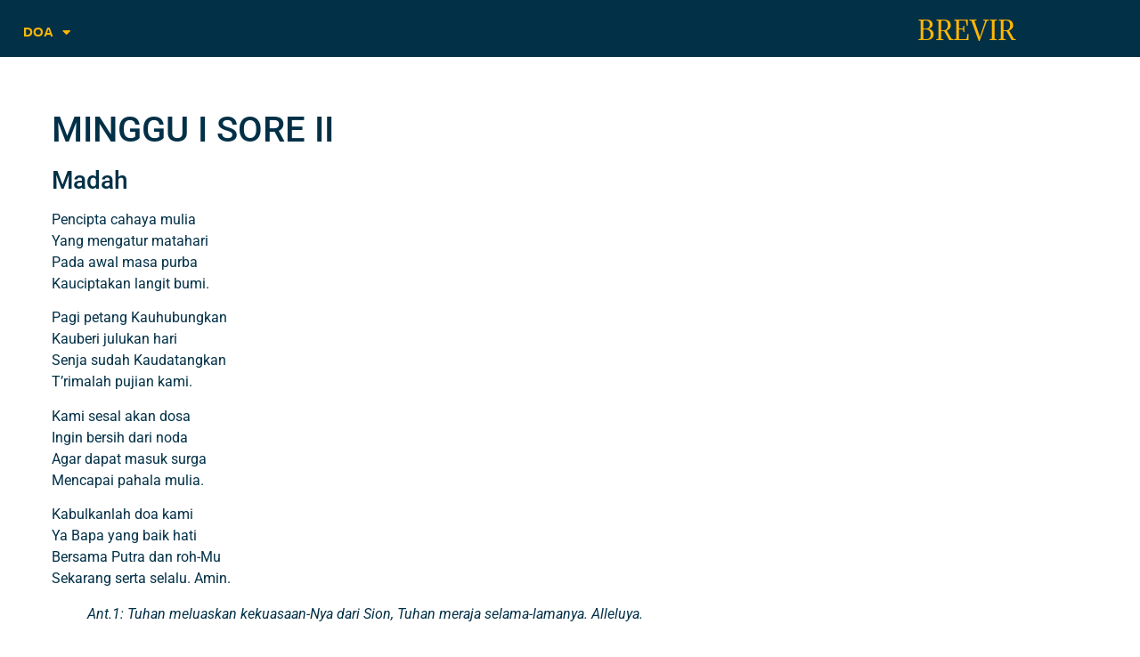

--- FILE ---
content_type: text/html; charset=UTF-8
request_url: https://doakatolik.id/biasa1-1-sore2/
body_size: 11120
content:
<!doctype html>
<html lang="en-US">
<head>
	<meta charset="UTF-8">
	<meta name="viewport" content="width=device-width, initial-scale=1">
	<link rel="profile" href="https://gmpg.org/xfn/11">
	<title>Biasa1-1-Sore2 &#8211; doakatolik.id</title>
<meta name='robots' content='max-image-preview:large' />
<link rel="alternate" type="application/rss+xml" title="doakatolik.id &raquo; Feed" href="https://doakatolik.id/feed/" />
<link rel="alternate" type="application/rss+xml" title="doakatolik.id &raquo; Comments Feed" href="https://doakatolik.id/comments/feed/" />
<link rel="alternate" type="application/rss+xml" title="doakatolik.id &raquo; Biasa1-1-Sore2 Comments Feed" href="https://doakatolik.id/biasa1-1-sore2/feed/" />
<link rel="alternate" title="oEmbed (JSON)" type="application/json+oembed" href="https://doakatolik.id/wp-json/oembed/1.0/embed?url=https%3A%2F%2Fdoakatolik.id%2Fbiasa1-1-sore2%2F" />
<link rel="alternate" title="oEmbed (XML)" type="text/xml+oembed" href="https://doakatolik.id/wp-json/oembed/1.0/embed?url=https%3A%2F%2Fdoakatolik.id%2Fbiasa1-1-sore2%2F&#038;format=xml" />
<style id='wp-img-auto-sizes-contain-inline-css'>
img:is([sizes=auto i],[sizes^="auto," i]){contain-intrinsic-size:3000px 1500px}
/*# sourceURL=wp-img-auto-sizes-contain-inline-css */
</style>
<style id='wp-emoji-styles-inline-css'>

	img.wp-smiley, img.emoji {
		display: inline !important;
		border: none !important;
		box-shadow: none !important;
		height: 1em !important;
		width: 1em !important;
		margin: 0 0.07em !important;
		vertical-align: -0.1em !important;
		background: none !important;
		padding: 0 !important;
	}
/*# sourceURL=wp-emoji-styles-inline-css */
</style>
<link rel='stylesheet' id='wp-block-library-css' href='https://doakatolik.id/wp-includes/css/dist/block-library/style.min.css?ver=6.9' media='all' />
<style id='global-styles-inline-css'>
:root{--wp--preset--aspect-ratio--square: 1;--wp--preset--aspect-ratio--4-3: 4/3;--wp--preset--aspect-ratio--3-4: 3/4;--wp--preset--aspect-ratio--3-2: 3/2;--wp--preset--aspect-ratio--2-3: 2/3;--wp--preset--aspect-ratio--16-9: 16/9;--wp--preset--aspect-ratio--9-16: 9/16;--wp--preset--color--black: #000000;--wp--preset--color--cyan-bluish-gray: #abb8c3;--wp--preset--color--white: #ffffff;--wp--preset--color--pale-pink: #f78da7;--wp--preset--color--vivid-red: #cf2e2e;--wp--preset--color--luminous-vivid-orange: #ff6900;--wp--preset--color--luminous-vivid-amber: #fcb900;--wp--preset--color--light-green-cyan: #7bdcb5;--wp--preset--color--vivid-green-cyan: #00d084;--wp--preset--color--pale-cyan-blue: #8ed1fc;--wp--preset--color--vivid-cyan-blue: #0693e3;--wp--preset--color--vivid-purple: #9b51e0;--wp--preset--gradient--vivid-cyan-blue-to-vivid-purple: linear-gradient(135deg,rgb(6,147,227) 0%,rgb(155,81,224) 100%);--wp--preset--gradient--light-green-cyan-to-vivid-green-cyan: linear-gradient(135deg,rgb(122,220,180) 0%,rgb(0,208,130) 100%);--wp--preset--gradient--luminous-vivid-amber-to-luminous-vivid-orange: linear-gradient(135deg,rgb(252,185,0) 0%,rgb(255,105,0) 100%);--wp--preset--gradient--luminous-vivid-orange-to-vivid-red: linear-gradient(135deg,rgb(255,105,0) 0%,rgb(207,46,46) 100%);--wp--preset--gradient--very-light-gray-to-cyan-bluish-gray: linear-gradient(135deg,rgb(238,238,238) 0%,rgb(169,184,195) 100%);--wp--preset--gradient--cool-to-warm-spectrum: linear-gradient(135deg,rgb(74,234,220) 0%,rgb(151,120,209) 20%,rgb(207,42,186) 40%,rgb(238,44,130) 60%,rgb(251,105,98) 80%,rgb(254,248,76) 100%);--wp--preset--gradient--blush-light-purple: linear-gradient(135deg,rgb(255,206,236) 0%,rgb(152,150,240) 100%);--wp--preset--gradient--blush-bordeaux: linear-gradient(135deg,rgb(254,205,165) 0%,rgb(254,45,45) 50%,rgb(107,0,62) 100%);--wp--preset--gradient--luminous-dusk: linear-gradient(135deg,rgb(255,203,112) 0%,rgb(199,81,192) 50%,rgb(65,88,208) 100%);--wp--preset--gradient--pale-ocean: linear-gradient(135deg,rgb(255,245,203) 0%,rgb(182,227,212) 50%,rgb(51,167,181) 100%);--wp--preset--gradient--electric-grass: linear-gradient(135deg,rgb(202,248,128) 0%,rgb(113,206,126) 100%);--wp--preset--gradient--midnight: linear-gradient(135deg,rgb(2,3,129) 0%,rgb(40,116,252) 100%);--wp--preset--font-size--small: 13px;--wp--preset--font-size--medium: 20px;--wp--preset--font-size--large: 36px;--wp--preset--font-size--x-large: 42px;--wp--preset--spacing--20: 0.44rem;--wp--preset--spacing--30: 0.67rem;--wp--preset--spacing--40: 1rem;--wp--preset--spacing--50: 1.5rem;--wp--preset--spacing--60: 2.25rem;--wp--preset--spacing--70: 3.38rem;--wp--preset--spacing--80: 5.06rem;--wp--preset--shadow--natural: 6px 6px 9px rgba(0, 0, 0, 0.2);--wp--preset--shadow--deep: 12px 12px 50px rgba(0, 0, 0, 0.4);--wp--preset--shadow--sharp: 6px 6px 0px rgba(0, 0, 0, 0.2);--wp--preset--shadow--outlined: 6px 6px 0px -3px rgb(255, 255, 255), 6px 6px rgb(0, 0, 0);--wp--preset--shadow--crisp: 6px 6px 0px rgb(0, 0, 0);}:root { --wp--style--global--content-size: 800px;--wp--style--global--wide-size: 1200px; }:where(body) { margin: 0; }.wp-site-blocks > .alignleft { float: left; margin-right: 2em; }.wp-site-blocks > .alignright { float: right; margin-left: 2em; }.wp-site-blocks > .aligncenter { justify-content: center; margin-left: auto; margin-right: auto; }:where(.wp-site-blocks) > * { margin-block-start: 24px; margin-block-end: 0; }:where(.wp-site-blocks) > :first-child { margin-block-start: 0; }:where(.wp-site-blocks) > :last-child { margin-block-end: 0; }:root { --wp--style--block-gap: 24px; }:root :where(.is-layout-flow) > :first-child{margin-block-start: 0;}:root :where(.is-layout-flow) > :last-child{margin-block-end: 0;}:root :where(.is-layout-flow) > *{margin-block-start: 24px;margin-block-end: 0;}:root :where(.is-layout-constrained) > :first-child{margin-block-start: 0;}:root :where(.is-layout-constrained) > :last-child{margin-block-end: 0;}:root :where(.is-layout-constrained) > *{margin-block-start: 24px;margin-block-end: 0;}:root :where(.is-layout-flex){gap: 24px;}:root :where(.is-layout-grid){gap: 24px;}.is-layout-flow > .alignleft{float: left;margin-inline-start: 0;margin-inline-end: 2em;}.is-layout-flow > .alignright{float: right;margin-inline-start: 2em;margin-inline-end: 0;}.is-layout-flow > .aligncenter{margin-left: auto !important;margin-right: auto !important;}.is-layout-constrained > .alignleft{float: left;margin-inline-start: 0;margin-inline-end: 2em;}.is-layout-constrained > .alignright{float: right;margin-inline-start: 2em;margin-inline-end: 0;}.is-layout-constrained > .aligncenter{margin-left: auto !important;margin-right: auto !important;}.is-layout-constrained > :where(:not(.alignleft):not(.alignright):not(.alignfull)){max-width: var(--wp--style--global--content-size);margin-left: auto !important;margin-right: auto !important;}.is-layout-constrained > .alignwide{max-width: var(--wp--style--global--wide-size);}body .is-layout-flex{display: flex;}.is-layout-flex{flex-wrap: wrap;align-items: center;}.is-layout-flex > :is(*, div){margin: 0;}body .is-layout-grid{display: grid;}.is-layout-grid > :is(*, div){margin: 0;}body{padding-top: 0px;padding-right: 0px;padding-bottom: 0px;padding-left: 0px;}a:where(:not(.wp-element-button)){text-decoration: underline;}:root :where(.wp-element-button, .wp-block-button__link){background-color: #32373c;border-width: 0;color: #fff;font-family: inherit;font-size: inherit;font-style: inherit;font-weight: inherit;letter-spacing: inherit;line-height: inherit;padding-top: calc(0.667em + 2px);padding-right: calc(1.333em + 2px);padding-bottom: calc(0.667em + 2px);padding-left: calc(1.333em + 2px);text-decoration: none;text-transform: inherit;}.has-black-color{color: var(--wp--preset--color--black) !important;}.has-cyan-bluish-gray-color{color: var(--wp--preset--color--cyan-bluish-gray) !important;}.has-white-color{color: var(--wp--preset--color--white) !important;}.has-pale-pink-color{color: var(--wp--preset--color--pale-pink) !important;}.has-vivid-red-color{color: var(--wp--preset--color--vivid-red) !important;}.has-luminous-vivid-orange-color{color: var(--wp--preset--color--luminous-vivid-orange) !important;}.has-luminous-vivid-amber-color{color: var(--wp--preset--color--luminous-vivid-amber) !important;}.has-light-green-cyan-color{color: var(--wp--preset--color--light-green-cyan) !important;}.has-vivid-green-cyan-color{color: var(--wp--preset--color--vivid-green-cyan) !important;}.has-pale-cyan-blue-color{color: var(--wp--preset--color--pale-cyan-blue) !important;}.has-vivid-cyan-blue-color{color: var(--wp--preset--color--vivid-cyan-blue) !important;}.has-vivid-purple-color{color: var(--wp--preset--color--vivid-purple) !important;}.has-black-background-color{background-color: var(--wp--preset--color--black) !important;}.has-cyan-bluish-gray-background-color{background-color: var(--wp--preset--color--cyan-bluish-gray) !important;}.has-white-background-color{background-color: var(--wp--preset--color--white) !important;}.has-pale-pink-background-color{background-color: var(--wp--preset--color--pale-pink) !important;}.has-vivid-red-background-color{background-color: var(--wp--preset--color--vivid-red) !important;}.has-luminous-vivid-orange-background-color{background-color: var(--wp--preset--color--luminous-vivid-orange) !important;}.has-luminous-vivid-amber-background-color{background-color: var(--wp--preset--color--luminous-vivid-amber) !important;}.has-light-green-cyan-background-color{background-color: var(--wp--preset--color--light-green-cyan) !important;}.has-vivid-green-cyan-background-color{background-color: var(--wp--preset--color--vivid-green-cyan) !important;}.has-pale-cyan-blue-background-color{background-color: var(--wp--preset--color--pale-cyan-blue) !important;}.has-vivid-cyan-blue-background-color{background-color: var(--wp--preset--color--vivid-cyan-blue) !important;}.has-vivid-purple-background-color{background-color: var(--wp--preset--color--vivid-purple) !important;}.has-black-border-color{border-color: var(--wp--preset--color--black) !important;}.has-cyan-bluish-gray-border-color{border-color: var(--wp--preset--color--cyan-bluish-gray) !important;}.has-white-border-color{border-color: var(--wp--preset--color--white) !important;}.has-pale-pink-border-color{border-color: var(--wp--preset--color--pale-pink) !important;}.has-vivid-red-border-color{border-color: var(--wp--preset--color--vivid-red) !important;}.has-luminous-vivid-orange-border-color{border-color: var(--wp--preset--color--luminous-vivid-orange) !important;}.has-luminous-vivid-amber-border-color{border-color: var(--wp--preset--color--luminous-vivid-amber) !important;}.has-light-green-cyan-border-color{border-color: var(--wp--preset--color--light-green-cyan) !important;}.has-vivid-green-cyan-border-color{border-color: var(--wp--preset--color--vivid-green-cyan) !important;}.has-pale-cyan-blue-border-color{border-color: var(--wp--preset--color--pale-cyan-blue) !important;}.has-vivid-cyan-blue-border-color{border-color: var(--wp--preset--color--vivid-cyan-blue) !important;}.has-vivid-purple-border-color{border-color: var(--wp--preset--color--vivid-purple) !important;}.has-vivid-cyan-blue-to-vivid-purple-gradient-background{background: var(--wp--preset--gradient--vivid-cyan-blue-to-vivid-purple) !important;}.has-light-green-cyan-to-vivid-green-cyan-gradient-background{background: var(--wp--preset--gradient--light-green-cyan-to-vivid-green-cyan) !important;}.has-luminous-vivid-amber-to-luminous-vivid-orange-gradient-background{background: var(--wp--preset--gradient--luminous-vivid-amber-to-luminous-vivid-orange) !important;}.has-luminous-vivid-orange-to-vivid-red-gradient-background{background: var(--wp--preset--gradient--luminous-vivid-orange-to-vivid-red) !important;}.has-very-light-gray-to-cyan-bluish-gray-gradient-background{background: var(--wp--preset--gradient--very-light-gray-to-cyan-bluish-gray) !important;}.has-cool-to-warm-spectrum-gradient-background{background: var(--wp--preset--gradient--cool-to-warm-spectrum) !important;}.has-blush-light-purple-gradient-background{background: var(--wp--preset--gradient--blush-light-purple) !important;}.has-blush-bordeaux-gradient-background{background: var(--wp--preset--gradient--blush-bordeaux) !important;}.has-luminous-dusk-gradient-background{background: var(--wp--preset--gradient--luminous-dusk) !important;}.has-pale-ocean-gradient-background{background: var(--wp--preset--gradient--pale-ocean) !important;}.has-electric-grass-gradient-background{background: var(--wp--preset--gradient--electric-grass) !important;}.has-midnight-gradient-background{background: var(--wp--preset--gradient--midnight) !important;}.has-small-font-size{font-size: var(--wp--preset--font-size--small) !important;}.has-medium-font-size{font-size: var(--wp--preset--font-size--medium) !important;}.has-large-font-size{font-size: var(--wp--preset--font-size--large) !important;}.has-x-large-font-size{font-size: var(--wp--preset--font-size--x-large) !important;}
:root :where(.wp-block-pullquote){font-size: 1.5em;line-height: 1.6;}
/*# sourceURL=global-styles-inline-css */
</style>
<link rel='stylesheet' id='wp_automatic_gallery_style-css' href='https://doakatolik.id/wp-content/plugins/wp-automatic/css/wp-automatic.css?ver=1.0.0' media='all' />
<link rel='stylesheet' id='hello-elementor-css' href='https://doakatolik.id/wp-content/themes/hello-elementor/assets/css/reset.css?ver=3.4.5' media='all' />
<link rel='stylesheet' id='hello-elementor-theme-style-css' href='https://doakatolik.id/wp-content/themes/hello-elementor/assets/css/theme.css?ver=3.4.5' media='all' />
<link rel='stylesheet' id='hello-elementor-header-footer-css' href='https://doakatolik.id/wp-content/themes/hello-elementor/assets/css/header-footer.css?ver=3.4.5' media='all' />
<link rel='stylesheet' id='elementor-frontend-css' href='https://doakatolik.id/wp-content/plugins/elementor/assets/css/frontend.min.css?ver=3.34.1' media='all' />
<link rel='stylesheet' id='elementor-post-3431-css' href='https://doakatolik.id/wp-content/uploads/elementor/css/post-3431.css?ver=1768339126' media='all' />
<link rel='stylesheet' id='widget-nav-menu-css' href='https://doakatolik.id/wp-content/plugins/elementor-pro/assets/css/widget-nav-menu.min.css?ver=3.34.0' media='all' />
<link rel='stylesheet' id='widget-heading-css' href='https://doakatolik.id/wp-content/plugins/elementor/assets/css/widget-heading.min.css?ver=3.34.1' media='all' />
<link rel='stylesheet' id='e-sticky-css' href='https://doakatolik.id/wp-content/plugins/elementor-pro/assets/css/modules/sticky.min.css?ver=3.34.0' media='all' />
<link rel='stylesheet' id='widget-divider-css' href='https://doakatolik.id/wp-content/plugins/elementor/assets/css/widget-divider.min.css?ver=3.34.1' media='all' />
<link rel='stylesheet' id='elementor-icons-css' href='https://doakatolik.id/wp-content/plugins/elementor/assets/lib/eicons/css/elementor-icons.min.css?ver=5.45.0' media='all' />
<link rel='stylesheet' id='elementor-post-4292-css' href='https://doakatolik.id/wp-content/uploads/elementor/css/post-4292.css?ver=1768339283' media='all' />
<link rel='stylesheet' id='elementor-post-4337-css' href='https://doakatolik.id/wp-content/uploads/elementor/css/post-4337.css?ver=1768339283' media='all' />
<link rel='stylesheet' id='elementor-post-4443-css' href='https://doakatolik.id/wp-content/uploads/elementor/css/post-4443.css?ver=1768339644' media='all' />
<link rel='stylesheet' id='elementor-gf-local-roboto-css' href='https://doakatolik.id/wp-content/uploads/elementor/google-fonts/css/roboto.css?ver=1742248482' media='all' />
<link rel='stylesheet' id='elementor-gf-local-robotoslab-css' href='https://doakatolik.id/wp-content/uploads/elementor/google-fonts/css/robotoslab.css?ver=1742248484' media='all' />
<link rel='stylesheet' id='elementor-gf-local-adamina-css' href='https://doakatolik.id/wp-content/uploads/elementor/google-fonts/css/adamina.css?ver=1742248484' media='all' />
<link rel='stylesheet' id='elementor-icons-shared-0-css' href='https://doakatolik.id/wp-content/plugins/elementor/assets/lib/font-awesome/css/fontawesome.min.css?ver=5.15.3' media='all' />
<link rel='stylesheet' id='elementor-icons-fa-solid-css' href='https://doakatolik.id/wp-content/plugins/elementor/assets/lib/font-awesome/css/solid.min.css?ver=5.15.3' media='all' />
<script src="https://doakatolik.id/wp-includes/js/jquery/jquery.min.js?ver=3.7.1" id="jquery-core-js"></script>
<script src="https://doakatolik.id/wp-includes/js/jquery/jquery-migrate.min.js?ver=3.4.1" id="jquery-migrate-js"></script>
<script src="https://doakatolik.id/wp-content/plugins/wp-automatic/js/main-front.js?ver=1.0.1" id="wp_automatic_gallery-js"></script>
<link rel="https://api.w.org/" href="https://doakatolik.id/wp-json/" /><link rel="alternate" title="JSON" type="application/json" href="https://doakatolik.id/wp-json/wp/v2/posts/1351" /><link rel="EditURI" type="application/rsd+xml" title="RSD" href="https://doakatolik.id/xmlrpc.php?rsd" />
<meta name="generator" content="WordPress 6.9" />
<link rel='shortlink' href='https://doakatolik.id/?p=1351' />
<meta name="generator" content="Elementor 3.34.1; features: additional_custom_breakpoints; settings: css_print_method-external, google_font-enabled, font_display-auto">
			<style>
				.e-con.e-parent:nth-of-type(n+4):not(.e-lazyloaded):not(.e-no-lazyload),
				.e-con.e-parent:nth-of-type(n+4):not(.e-lazyloaded):not(.e-no-lazyload) * {
					background-image: none !important;
				}
				@media screen and (max-height: 1024px) {
					.e-con.e-parent:nth-of-type(n+3):not(.e-lazyloaded):not(.e-no-lazyload),
					.e-con.e-parent:nth-of-type(n+3):not(.e-lazyloaded):not(.e-no-lazyload) * {
						background-image: none !important;
					}
				}
				@media screen and (max-height: 640px) {
					.e-con.e-parent:nth-of-type(n+2):not(.e-lazyloaded):not(.e-no-lazyload),
					.e-con.e-parent:nth-of-type(n+2):not(.e-lazyloaded):not(.e-no-lazyload) * {
						background-image: none !important;
					}
				}
			</style>
			<link rel="icon" href="https://doakatolik.id/wp-content/uploads/2024/03/cropped-Designbolts-Religious-Symbol-Christian-cross.512-32x32.png" sizes="32x32" />
<link rel="icon" href="https://doakatolik.id/wp-content/uploads/2024/03/cropped-Designbolts-Religious-Symbol-Christian-cross.512-192x192.png" sizes="192x192" />
<link rel="apple-touch-icon" href="https://doakatolik.id/wp-content/uploads/2024/03/cropped-Designbolts-Religious-Symbol-Christian-cross.512-180x180.png" />
<meta name="msapplication-TileImage" content="https://doakatolik.id/wp-content/uploads/2024/03/cropped-Designbolts-Religious-Symbol-Christian-cross.512-270x270.png" />
</head>
<body class="wp-singular post-template-default single single-post postid-1351 single-format-standard wp-embed-responsive wp-theme-hello-elementor hello-elementor-default elementor-default elementor-kit-3431 elementor-page-4443">


<a class="skip-link screen-reader-text" href="#content">Skip to content</a>

		<header data-elementor-type="header" data-elementor-id="4292" class="elementor elementor-4292 elementor-location-header" data-elementor-post-type="elementor_library">
					<section class="elementor-section elementor-top-section elementor-element elementor-element-cf5bc09 elementor-section-full_width elementor-section-height-default elementor-section-height-default" data-id="cf5bc09" data-element_type="section" data-settings="{&quot;background_background&quot;:&quot;classic&quot;,&quot;sticky&quot;:&quot;top&quot;,&quot;sticky_effects_offset&quot;:90,&quot;sticky_on&quot;:[&quot;desktop&quot;,&quot;tablet&quot;,&quot;mobile&quot;],&quot;sticky_offset&quot;:0,&quot;sticky_anchor_link_offset&quot;:0}">
						<div class="elementor-container elementor-column-gap-default">
					<div class="elementor-column elementor-col-100 elementor-top-column elementor-element elementor-element-5a1baee" data-id="5a1baee" data-element_type="column">
			<div class="elementor-widget-wrap elementor-element-populated">
						<section class="elementor-section elementor-inner-section elementor-element elementor-element-6abe625 elementor-section-boxed elementor-section-height-default elementor-section-height-default" data-id="6abe625" data-element_type="section">
						<div class="elementor-container elementor-column-gap-default">
					<div class="elementor-column elementor-col-50 elementor-inner-column elementor-element elementor-element-ab4fe94" data-id="ab4fe94" data-element_type="column" data-settings="{&quot;background_background&quot;:&quot;classic&quot;}">
			<div class="elementor-widget-wrap elementor-element-populated">
						<div class="elementor-element elementor-element-05f8f5d elementor-nav-menu__text-align-aside elementor-widget elementor-widget-nav-menu" data-id="05f8f5d" data-element_type="widget" data-settings="{&quot;layout&quot;:&quot;dropdown&quot;,&quot;submenu_icon&quot;:{&quot;value&quot;:&quot;&lt;i class=\&quot;fas fa-caret-down\&quot; aria-hidden=\&quot;true\&quot;&gt;&lt;\/i&gt;&quot;,&quot;library&quot;:&quot;fa-solid&quot;}}" data-widget_type="nav-menu.default">
				<div class="elementor-widget-container">
								<nav class="elementor-nav-menu--dropdown elementor-nav-menu__container" aria-hidden="true">
				<ul id="menu-2-05f8f5d" class="elementor-nav-menu"><li class="menu-item menu-item-type-custom menu-item-object-custom menu-item-has-children menu-item-4295"><a href="#" class="elementor-item elementor-item-anchor" tabindex="-1">DOA</a>
<ul class="sub-menu elementor-nav-menu--dropdown">
	<li class="menu-item menu-item-type-custom menu-item-object-custom menu-item-4776"><a href="https://doakatolik.id/brevir-harian/" class="elementor-sub-item" tabindex="-1">Harian Per Tanggal</a></li>
	<li class="menu-item menu-item-type-custom menu-item-object-custom menu-item-has-children menu-item-3494"><a href="#" class="elementor-sub-item elementor-item-anchor" tabindex="-1">Masa Biasa</a>
	<ul class="sub-menu elementor-nav-menu--dropdown">
		<li class="menu-item menu-item-type-custom menu-item-object-custom menu-item-3495"><a href="https://doakatolik.id/minggu-biasa-pertama/" class="elementor-sub-item" tabindex="-1">Masa Biasa I</a></li>
		<li class="menu-item menu-item-type-custom menu-item-object-custom menu-item-3496"><a href="https://doakatolik.id/minggu-biasa-kedua/" class="elementor-sub-item" tabindex="-1">Masa Biasa II</a></li>
		<li class="menu-item menu-item-type-custom menu-item-object-custom menu-item-3497"><a href="https://doakatolik.id/minggu-biasa-ketiga/" class="elementor-sub-item" tabindex="-1">Masa Biasa III</a></li>
		<li class="menu-item menu-item-type-custom menu-item-object-custom menu-item-3498"><a href="https://doakatolik.id/minggu-biasa-keempat/" class="elementor-sub-item" tabindex="-1">Masa Biasa IV</a></li>
	</ul>
</li>
	<li class="menu-item menu-item-type-custom menu-item-object-custom menu-item-has-children menu-item-3499"><a href="#" class="elementor-sub-item elementor-item-anchor" tabindex="-1">Masa Adven</a>
	<ul class="sub-menu elementor-nav-menu--dropdown">
		<li class="menu-item menu-item-type-custom menu-item-object-custom menu-item-3505"><a href="https://doakatolik.id/adven-pertama/" class="elementor-sub-item" tabindex="-1">Masa Adven I</a></li>
		<li class="menu-item menu-item-type-custom menu-item-object-custom menu-item-3506"><a href="https://doakatolik.id/adven-kedua/" class="elementor-sub-item" tabindex="-1">Masa Adven II</a></li>
		<li class="menu-item menu-item-type-custom menu-item-object-custom menu-item-3507"><a href="https://doakatolik.id/adven-ketiga/" class="elementor-sub-item" tabindex="-1">Masa Adven III</a></li>
		<li class="menu-item menu-item-type-custom menu-item-object-custom menu-item-3508"><a href="https://doakatolik.id/adven-keempat/" class="elementor-sub-item" tabindex="-1">Masa Adven IV</a></li>
	</ul>
</li>
	<li class="menu-item menu-item-type-custom menu-item-object-custom menu-item-has-children menu-item-3509"><a href="#" class="elementor-sub-item elementor-item-anchor" tabindex="-1">Masa Natal</a>
	<ul class="sub-menu elementor-nav-menu--dropdown">
		<li class="menu-item menu-item-type-custom menu-item-object-custom menu-item-3510"><a href="https://doakatolik.id/natal-pertama/" class="elementor-sub-item" tabindex="-1">Masa Natal I</a></li>
		<li class="menu-item menu-item-type-custom menu-item-object-custom menu-item-3512"><a href="https://doakatolik.id/natal-kedua/" class="elementor-sub-item" tabindex="-1">Masa Natal II</a></li>
		<li class="menu-item menu-item-type-custom menu-item-object-custom menu-item-3513"><a href="https://doakatolik.id/natal-ketiga/" class="elementor-sub-item" tabindex="-1">Masa Natal III</a></li>
		<li class="menu-item menu-item-type-custom menu-item-object-custom menu-item-3514"><a href="https://doakatolik.id/natal-keempat/" class="elementor-sub-item" tabindex="-1">Masa Natal IV</a></li>
	</ul>
</li>
	<li class="menu-item menu-item-type-custom menu-item-object-custom menu-item-has-children menu-item-3515"><a href="#" class="elementor-sub-item elementor-item-anchor" tabindex="-1">Masa Prapaskah</a>
	<ul class="sub-menu elementor-nav-menu--dropdown">
		<li class="menu-item menu-item-type-custom menu-item-object-custom menu-item-4525"><a href="https://doakatolik.id/rabu-abu/" class="elementor-sub-item" tabindex="-1">Rabu Abu</a></li>
		<li class="menu-item menu-item-type-custom menu-item-object-custom menu-item-3516"><a href="https://doakatolik.id/prapaskah-pertama/" class="elementor-sub-item" tabindex="-1">Masa Prapaskah I</a></li>
		<li class="menu-item menu-item-type-custom menu-item-object-custom menu-item-3517"><a href="https://doakatolik.id/prapaskah-kedua/" class="elementor-sub-item" tabindex="-1">Masa Prapaskah II</a></li>
		<li class="menu-item menu-item-type-custom menu-item-object-custom menu-item-3518"><a href="https://doakatolik.id/prapaskah-ketiga/" class="elementor-sub-item" tabindex="-1">Masa Prapaskah III</a></li>
		<li class="menu-item menu-item-type-custom menu-item-object-custom menu-item-3519"><a href="https://doakatolik.id/prapaskah-keempat/" class="elementor-sub-item" tabindex="-1">Masa Prapaskah IV</a></li>
		<li class="menu-item menu-item-type-custom menu-item-object-custom menu-item-3520"><a href="https://doakatolik.id/prapaskah-kelima/" class="elementor-sub-item" tabindex="-1">Masa Prapaskah V</a></li>
	</ul>
</li>
	<li class="menu-item menu-item-type-custom menu-item-object-custom menu-item-3521"><a href="https://doakatolik.id/pekan-suci/" class="elementor-sub-item" tabindex="-1">Pekan Suci</a></li>
	<li class="menu-item menu-item-type-custom menu-item-object-custom menu-item-has-children menu-item-3522"><a href="#" class="elementor-sub-item elementor-item-anchor" tabindex="-1">Masa Paskah</a>
	<ul class="sub-menu elementor-nav-menu--dropdown">
		<li class="menu-item menu-item-type-custom menu-item-object-custom menu-item-3523"><a href="https://doakatolik.id/paskah-pertama/" class="elementor-sub-item" tabindex="-1">Masa Paskah I</a></li>
		<li class="menu-item menu-item-type-custom menu-item-object-custom menu-item-3524"><a href="https://doakatolik.id/paskah-kedua/" class="elementor-sub-item" tabindex="-1">Masa Paskah  II</a></li>
		<li class="menu-item menu-item-type-custom menu-item-object-custom menu-item-3530"><a href="https://doakatolik.id/paskah-ketiga/" class="elementor-sub-item" tabindex="-1">Masa Paskah III</a></li>
		<li class="menu-item menu-item-type-custom menu-item-object-custom menu-item-3526"><a href="https://doakatolik.id/paskah-keempat/" class="elementor-sub-item" tabindex="-1">Masa Paskah IV</a></li>
		<li class="menu-item menu-item-type-custom menu-item-object-custom menu-item-3527"><a href="https://doakatolik.id/paskah-kelima/" class="elementor-sub-item" tabindex="-1">Masa Paskah V</a></li>
		<li class="menu-item menu-item-type-custom menu-item-object-custom menu-item-3528"><a href="https://doakatolik.id/paskah-keenam/" class="elementor-sub-item" tabindex="-1">Masa Paskah VI</a></li>
		<li class="menu-item menu-item-type-custom menu-item-object-custom menu-item-3529"><a href="https://doakatolik.id/paskah-ketujuh/" class="elementor-sub-item" tabindex="-1">Masa Paskah VII</a></li>
	</ul>
</li>
	<li class="menu-item menu-item-type-custom menu-item-object-custom menu-item-3531"><a href="https://doakatolik.id/rumus-umum/" class="elementor-sub-item" tabindex="-1">Rumus Umum</a></li>
	<li class="menu-item menu-item-type-custom menu-item-object-custom menu-item-3532"><a href="https://doakatolik.id/ibadat-penutup/" class="elementor-sub-item" tabindex="-1">Completorium</a></li>
</ul>
</li>
</ul>			</nav>
						</div>
				</div>
					</div>
		</div>
				<div class="elementor-column elementor-col-50 elementor-inner-column elementor-element elementor-element-2e7b536" data-id="2e7b536" data-element_type="column">
			<div class="elementor-widget-wrap elementor-element-populated">
						<div class="elementor-element elementor-element-9a10f11 elementor-widget elementor-widget-heading" data-id="9a10f11" data-element_type="widget" data-widget_type="heading.default">
				<div class="elementor-widget-container">
					<h3 class="elementor-heading-title elementor-size-default"><a href="https://doakatolik.id/">BREVIR</a></h3>				</div>
				</div>
					</div>
		</div>
					</div>
		</section>
					</div>
		</div>
					</div>
		</section>
				</header>
				<div data-elementor-type="single-post" data-elementor-id="4443" class="elementor elementor-4443 elementor-location-single post-1351 post type-post status-publish format-standard hentry category-biasa1" data-elementor-post-type="elementor_library">
					<section class="elementor-section elementor-top-section elementor-element elementor-element-70d64b9 elementor-section-boxed elementor-section-height-default elementor-section-height-default" data-id="70d64b9" data-element_type="section">
						<div class="elementor-container elementor-column-gap-default">
					<div class="elementor-column elementor-col-100 elementor-top-column elementor-element elementor-element-409fb02" data-id="409fb02" data-element_type="column">
			<div class="elementor-widget-wrap elementor-element-populated">
						<div class="elementor-element elementor-element-c8ffce8 elementor-widget elementor-widget-theme-post-content" data-id="c8ffce8" data-element_type="widget" data-widget_type="theme-post-content.default">
				<div class="elementor-widget-container">
					<h1>MINGGU I SORE II</h1>
<h3>Madah</h3>
<p>Pencipta cahaya mulia<br />
Yang mengatur matahari<br />
Pada awal masa purba<br />
Kauciptakan langit bumi.</p>
<p>Pagi petang Kauhubungkan<br />
Kauberi julukan hari<br />
Senja sudah Kaudatangkan<br />
T&#8217;rimalah pujian kami.</p>
<p>Kami sesal akan dosa<br />
Ingin bersih dari noda<br />
Agar dapat masuk surga<br />
Mencapai pahala mulia.</p>
<p>Kabulkanlah doa kami<br />
Ya Bapa yang baik hati<br />
Bersama Putra dan roh-Mu<br />
Sekarang serta selalu. Amin.</p>
<blockquote><p><em>Ant.1: Tuhan meluaskan kekuasaan-Nya dari Sion, Tuhan meraja selama-lamanya. Alleluya.</em></p></blockquote>
<h3>Mazmur 109,1-5.7</h3>
<p>Tuhan berfirman kepada baginda: &#8220;Duduklah di sisi kanan-Ku,*<br />
sampai musuh musuhmu -Kujadikan tumpuan kakimu&#8221;.</p>
<p>Tuhan meluaskan kekuasaan baginda dari kediaman-Nya di Sion,*<br />
&#8220;Berkuasalah atas para musuh.</p>
<p>Engkau berkuasa sejak kelahiranmu, di atas gunung yang suci,*<br />
sejak engkau terkandung, sejak fajar masa mudamu&#8221;.</p>
<p>Tuhan telah bersumpah dan tidak menyesal,*<br />
&#8220;Engkaulah imam seperti Melkisedek, untuk selama-lamanya&#8221;.</p>
<p>Tuhan mendampingi baginda,*<br />
pada hari kemurkaan-Nya raja-raja dihancurkan-Nya.</p>
<p>Tuhan menyertai baginda dalam segala usaha,*<br />
agar baginda berlangkah maju dengan gagah perkasa.</p>
<blockquote><p><em>Ant.1: Tuhan meluaskan kekuasaan-Nya dari Sion, Tuhan meraja selama-lamanya. Alleluya.</em></p>
<p><em>Ant.2: Bumi bergetar di hadapan Tuhan. Alleluya.</em></p></blockquote>
<h3>Mazmur 113</h3>
<p>Ketika Israel keluar dari Mesir,*<br />
keluarga Yakub dari bangsa asing,</p>
<p>Maka Yehuda menjadi wilayah Tuhan,*<br />
Israel daerah kekuasaan-Nya.</p>
<p>Laut melihat, lalu menyingkir,*<br />
sungai Yordan berbalik ke hulu.</p>
<p>Gunung melompat bagaikan kijang,*<br />
dan bukit laksana anak domba.</p>
<p>Ada apa, hai laut, sehingga menyingkir,*<br />
hai Yordan, sehingga berbalik ke hulu?</p>
<p>Hai gunung, mengapa melompat bagaikan kijang,*<br />
hai bukit, mengapa laksana anakdomba?</p>
<p>Gemetarlah, hai bumi, di hadapan Tuhan,*<br />
di hadirat Allah Yakub.</p>
<p>Ia mengubah wadas menjadi danau,*<br />
dan batu menjadi mata air.</p>
<blockquote><p><em>Ant.2: Bumi bergetar di hadapan Tuhan. Alleluya.</em></p>
<p><em>Ant.3: Tuhan, Allah kita yang Maha Kuasa, sudah menjadi raja. Alleluya.</em></p></blockquote>
<h3>Why 19,1-7</h3>
<p>Alleluya.<br />
Pokok keselamatan, kemuliaan dan kekuasaan ialah Allah kita,*<br />
karena benar dan adillah segala keputusan-Nya.<br />
Alleluya.</p>
<p>Alleluya.<br />
Pujilah Allah kita, hai sekalian hamba-Nya,*<br />
semua yang takwa, baik kecil maupun besar.<br />
Alleluya.</p>
<p>Alleluya.<br />
Sebab Tuhan, Allah kita yang Maha Kuasa,*<br />
sudah menjadi raja.<br />
Alleluya.</p>
<p>Alleluya.<br />
Marilah kita bersukacita dan bersorak-sorai,*<br />
marilah kita memuliakan Tuhan.<br />
Alleluya.</p>
<p>Alleluya.<br />
Hari pernikahan Anak Domba telah tiba,*<br />
dan mempelai-Nya sudah siap berhias.<br />
Alleluya.</p>
<blockquote><p><em>Ant.3: Tuhan, Allah kita yang Maha Kuasa, sudah menjadi raja. Alleluya.</em></p></blockquote>
<h3>Bacaan singkat (2Kor 1,3-4)</h3>
<p>Terpujilah Allah, Bapa Tuhan kita Yesus Kristus, Bapa yang penuh belas-kasihan dan Allah sumber segala penghiburan. Ia menghibur kita dalam segala penderitaan, sehingga kita sanggup menghibur semua orang yang ditimpa bermacam-macam penderitaan, dengan penghiburan yang kita terima sendiri dari Allah.</p>
<h3>Lagu Singkat</h3>
<p>P: Terpujilah Engkau, ya Tuhan,* Di angkasa raya.<br />
U: Terpujilah.<br />
P: Kepada-Mulah pujian selama segala abad.<br />
U: Dia angkasa raya.<br />
P: Kemuliaan.<br />
U: Terpujilah.</p>
<blockquote><p><em>Ant.Kidung (Mi V): Guru, semalam-malaman kami bekerja keras dan tidak menangkap seekorpun. Tetapi atas perintah-Mu, aku akan menebarkan jala</em>.</p></blockquote>
<h3>KIDUNG MARIA (Luk 1,46-5)</h3>
<p>Aku mengagungkan Tuhan,*<br />
hatiku bersukaria karena Allah, penyelamatku.</p>
<p>Sebab Ia memperhatikan daku,*<br />
hamba-Nya yang hina ini.</p>
<p>Mulai sekarang aku disebut: yang bahagia,*<br />
oleh sekalian bangsa.</p>
<p>Sebab perbuatan besar dikerjakan bagiku oleh Yang Maha Kuasa,*<br />
kuduslah nama-Nya.</p>
<p>Kasih sayang-Nya turun-temurun,*<br />
kepada orang yang takwa.</p>
<p>Perkasalah perbuatan tangan-Nya,*<br />
dicerai-beraikan-Nya orang yang angkuh hatinya</p>
<p>Orang yang berkuasa diturunkan-Nya dari takhta,*<br />
yang hina-dina diangkatnya.</p>
<p>Orang lapar dikenyangkan-Nya dengan kebaikan,*<br />
orang kaya diusir-Nya pergi dengan tangan kosong</p>
<p>Menurut janji-Nya kepada leluhur kita,*<br />
Allah telah menolong Israel, hamba-Nya.</p>
<p>Demi kasih sayang-Nya kepada Abraham serta keturunannya,*<br />
untuk selama-lamanya.</p>
<blockquote><p><em>Ant.Kidung: Guru, semalam-malaman kami bekerja keras dan tidak menangkap seekorpun. Tetapi atas perintah-Mu, aku akan menebarkan jala.</em></p></blockquote>
<h3>Doa Permohonan</h3>
<p>Kristuslah kepala kita, dan kita anggota-anggota-Nya. Marilah kita menyembah Dia dan dengan gembira berseru:<br />
U: Datanglah kerajaan-Mu, ya Tuhan.<br />
P: Ya Penyelamat kami, teguhkanlah umat pilihan-Mu, agar lebih jelas melambangkan kesatuan umat manusia,* dan menjadi tanda pembawa selamat yang lebih nyata bagi semua bangsa.<br />
P: Dampingilah selalu para uskup bersama bapa suci,* dan anugerahilah mereka kesatuan, cinta kasih dan damai.<br />
P: Satukanlah seluruh umat Kristen dalam diri-Mu sebagai kepala,* supaya kami dalam kehidupan sehari-hari memberi kesaksian tentang kerajaan-Mu.<br />
P: Berikanlah perdamaian kepada dunia,* supaya keamanan dan kesejahteraan berkembang di mana-mana.<br />
P: Bangkitkanlah semua orang mati pada hari kiamat,* dan ikutsertakanlah kami dalam kebahagiaan mereka.</p>
<h3>Bapa Kami</h3>
<h3>Doa Penutup (Mi V)</h3>
<p>Tuhan, hanya pada-Mulah kami berharap. Kami mohon, lindungilah umat-Mu selalu dengan cinta kasih-Mu. Demi Yesus Kristus, Putera-Mu dan pengantara kami, yang hidup dan berkuasa bersama Engkau dalam persekutuan Roh kudus, sepanjang segala masa.<br />
Amin.</p>
				</div>
				</div>
					</div>
		</div>
					</div>
		</section>
				</div>
				<footer data-elementor-type="footer" data-elementor-id="4337" class="elementor elementor-4337 elementor-location-footer" data-elementor-post-type="elementor_library">
					<section class="elementor-section elementor-top-section elementor-element elementor-element-3becaec elementor-section-boxed elementor-section-height-default elementor-section-height-default" data-id="3becaec" data-element_type="section">
						<div class="elementor-container elementor-column-gap-default">
					<div class="elementor-column elementor-col-100 elementor-top-column elementor-element elementor-element-a3d99ee" data-id="a3d99ee" data-element_type="column">
			<div class="elementor-widget-wrap elementor-element-populated">
						<div class="elementor-element elementor-element-ce1916c elementor-widget-divider--view-line_icon elementor-view-default elementor-widget-divider--element-align-center elementor-widget elementor-widget-divider" data-id="ce1916c" data-element_type="widget" data-widget_type="divider.default">
				<div class="elementor-widget-container">
							<div class="elementor-divider">
			<span class="elementor-divider-separator">
							<div class="elementor-icon elementor-divider__element">
					<i aria-hidden="true" class="fas fa-cross"></i></div>
						</span>
		</div>
						</div>
				</div>
					</div>
		</div>
					</div>
		</section>
				</footer>
		
<script type="speculationrules">
{"prefetch":[{"source":"document","where":{"and":[{"href_matches":"/*"},{"not":{"href_matches":["/wp-*.php","/wp-admin/*","/wp-content/uploads/*","/wp-content/*","/wp-content/plugins/*","/wp-content/themes/hello-elementor/*","/*\\?(.+)"]}},{"not":{"selector_matches":"a[rel~=\"nofollow\"]"}},{"not":{"selector_matches":".no-prefetch, .no-prefetch a"}}]},"eagerness":"conservative"}]}
</script>
			<script>
				const lazyloadRunObserver = () => {
					const lazyloadBackgrounds = document.querySelectorAll( `.e-con.e-parent:not(.e-lazyloaded)` );
					const lazyloadBackgroundObserver = new IntersectionObserver( ( entries ) => {
						entries.forEach( ( entry ) => {
							if ( entry.isIntersecting ) {
								let lazyloadBackground = entry.target;
								if( lazyloadBackground ) {
									lazyloadBackground.classList.add( 'e-lazyloaded' );
								}
								lazyloadBackgroundObserver.unobserve( entry.target );
							}
						});
					}, { rootMargin: '200px 0px 200px 0px' } );
					lazyloadBackgrounds.forEach( ( lazyloadBackground ) => {
						lazyloadBackgroundObserver.observe( lazyloadBackground );
					} );
				};
				const events = [
					'DOMContentLoaded',
					'elementor/lazyload/observe',
				];
				events.forEach( ( event ) => {
					document.addEventListener( event, lazyloadRunObserver );
				} );
			</script>
			<script src="https://doakatolik.id/wp-content/themes/hello-elementor/assets/js/hello-frontend.js?ver=3.4.5" id="hello-theme-frontend-js"></script>
<script src="https://doakatolik.id/wp-content/plugins/elementor-pro/assets/lib/smartmenus/jquery.smartmenus.min.js?ver=1.2.1" id="smartmenus-js"></script>
<script src="https://doakatolik.id/wp-content/plugins/elementor/assets/js/webpack.runtime.min.js?ver=3.34.1" id="elementor-webpack-runtime-js"></script>
<script src="https://doakatolik.id/wp-content/plugins/elementor/assets/js/frontend-modules.min.js?ver=3.34.1" id="elementor-frontend-modules-js"></script>
<script src="https://doakatolik.id/wp-includes/js/jquery/ui/core.min.js?ver=1.13.3" id="jquery-ui-core-js"></script>
<script id="elementor-frontend-js-before">
var elementorFrontendConfig = {"environmentMode":{"edit":false,"wpPreview":false,"isScriptDebug":false},"i18n":{"shareOnFacebook":"Share on Facebook","shareOnTwitter":"Share on Twitter","pinIt":"Pin it","download":"Download","downloadImage":"Download image","fullscreen":"Fullscreen","zoom":"Zoom","share":"Share","playVideo":"Play Video","previous":"Previous","next":"Next","close":"Close","a11yCarouselPrevSlideMessage":"Previous slide","a11yCarouselNextSlideMessage":"Next slide","a11yCarouselFirstSlideMessage":"This is the first slide","a11yCarouselLastSlideMessage":"This is the last slide","a11yCarouselPaginationBulletMessage":"Go to slide"},"is_rtl":false,"breakpoints":{"xs":0,"sm":480,"md":768,"lg":1025,"xl":1440,"xxl":1600},"responsive":{"breakpoints":{"mobile":{"label":"Mobile Portrait","value":767,"default_value":767,"direction":"max","is_enabled":true},"mobile_extra":{"label":"Mobile Landscape","value":880,"default_value":880,"direction":"max","is_enabled":false},"tablet":{"label":"Tablet Portrait","value":1024,"default_value":1024,"direction":"max","is_enabled":true},"tablet_extra":{"label":"Tablet Landscape","value":1200,"default_value":1200,"direction":"max","is_enabled":false},"laptop":{"label":"Laptop","value":1366,"default_value":1366,"direction":"max","is_enabled":false},"widescreen":{"label":"Widescreen","value":2400,"default_value":2400,"direction":"min","is_enabled":false}},"hasCustomBreakpoints":false},"version":"3.34.1","is_static":false,"experimentalFeatures":{"additional_custom_breakpoints":true,"theme_builder_v2":true,"hello-theme-header-footer":true,"home_screen":true,"global_classes_should_enforce_capabilities":true,"e_variables":true,"cloud-library":true,"e_opt_in_v4_page":true,"e_interactions":true,"import-export-customization":true,"e_pro_variables":true},"urls":{"assets":"https:\/\/doakatolik.id\/wp-content\/plugins\/elementor\/assets\/","ajaxurl":"https:\/\/doakatolik.id\/wp-admin\/admin-ajax.php","uploadUrl":"https:\/\/doakatolik.id\/wp-content\/uploads"},"nonces":{"floatingButtonsClickTracking":"659a365c37"},"swiperClass":"swiper","settings":{"page":[],"editorPreferences":[]},"kit":{"active_breakpoints":["viewport_mobile","viewport_tablet"],"global_image_lightbox":"yes","lightbox_enable_counter":"yes","lightbox_enable_fullscreen":"yes","lightbox_enable_zoom":"yes","lightbox_enable_share":"yes","lightbox_title_src":"title","lightbox_description_src":"description","hello_header_logo_type":"title","hello_header_menu_layout":"horizontal","hello_footer_logo_type":"logo"},"post":{"id":1351,"title":"Biasa1-1-Sore2%20%E2%80%93%20doakatolik.id","excerpt":"","featuredImage":false}};
//# sourceURL=elementor-frontend-js-before
</script>
<script src="https://doakatolik.id/wp-content/plugins/elementor/assets/js/frontend.min.js?ver=3.34.1" id="elementor-frontend-js"></script>
<script src="https://doakatolik.id/wp-content/plugins/elementor-pro/assets/lib/sticky/jquery.sticky.min.js?ver=3.34.0" id="e-sticky-js"></script>
<script src="https://doakatolik.id/wp-content/plugins/elementor-pro/assets/js/webpack-pro.runtime.min.js?ver=3.34.0" id="elementor-pro-webpack-runtime-js"></script>
<script src="https://doakatolik.id/wp-includes/js/dist/hooks.min.js?ver=dd5603f07f9220ed27f1" id="wp-hooks-js"></script>
<script src="https://doakatolik.id/wp-includes/js/dist/i18n.min.js?ver=c26c3dc7bed366793375" id="wp-i18n-js"></script>
<script id="wp-i18n-js-after">
wp.i18n.setLocaleData( { 'text direction\u0004ltr': [ 'ltr' ] } );
//# sourceURL=wp-i18n-js-after
</script>
<script id="elementor-pro-frontend-js-before">
var ElementorProFrontendConfig = {"ajaxurl":"https:\/\/doakatolik.id\/wp-admin\/admin-ajax.php","nonce":"ba76ab1eca","urls":{"assets":"https:\/\/doakatolik.id\/wp-content\/plugins\/elementor-pro\/assets\/","rest":"https:\/\/doakatolik.id\/wp-json\/"},"settings":{"lazy_load_background_images":true},"popup":{"hasPopUps":true},"shareButtonsNetworks":{"facebook":{"title":"Facebook","has_counter":true},"twitter":{"title":"Twitter"},"linkedin":{"title":"LinkedIn","has_counter":true},"pinterest":{"title":"Pinterest","has_counter":true},"reddit":{"title":"Reddit","has_counter":true},"vk":{"title":"VK","has_counter":true},"odnoklassniki":{"title":"OK","has_counter":true},"tumblr":{"title":"Tumblr"},"digg":{"title":"Digg"},"skype":{"title":"Skype"},"stumbleupon":{"title":"StumbleUpon","has_counter":true},"mix":{"title":"Mix"},"telegram":{"title":"Telegram"},"pocket":{"title":"Pocket","has_counter":true},"xing":{"title":"XING","has_counter":true},"whatsapp":{"title":"WhatsApp"},"email":{"title":"Email"},"print":{"title":"Print"},"x-twitter":{"title":"X"},"threads":{"title":"Threads"}},"facebook_sdk":{"lang":"en_US","app_id":""},"lottie":{"defaultAnimationUrl":"https:\/\/doakatolik.id\/wp-content\/plugins\/elementor-pro\/modules\/lottie\/assets\/animations\/default.json"}};
//# sourceURL=elementor-pro-frontend-js-before
</script>
<script src="https://doakatolik.id/wp-content/plugins/elementor-pro/assets/js/frontend.min.js?ver=3.34.0" id="elementor-pro-frontend-js"></script>
<script src="https://doakatolik.id/wp-content/plugins/elementor-pro/assets/js/elements-handlers.min.js?ver=3.34.0" id="pro-elements-handlers-js"></script>
<script id="wp-emoji-settings" type="application/json">
{"baseUrl":"https://s.w.org/images/core/emoji/17.0.2/72x72/","ext":".png","svgUrl":"https://s.w.org/images/core/emoji/17.0.2/svg/","svgExt":".svg","source":{"concatemoji":"https://doakatolik.id/wp-includes/js/wp-emoji-release.min.js?ver=6.9"}}
</script>
<script type="module">
/*! This file is auto-generated */
const a=JSON.parse(document.getElementById("wp-emoji-settings").textContent),o=(window._wpemojiSettings=a,"wpEmojiSettingsSupports"),s=["flag","emoji"];function i(e){try{var t={supportTests:e,timestamp:(new Date).valueOf()};sessionStorage.setItem(o,JSON.stringify(t))}catch(e){}}function c(e,t,n){e.clearRect(0,0,e.canvas.width,e.canvas.height),e.fillText(t,0,0);t=new Uint32Array(e.getImageData(0,0,e.canvas.width,e.canvas.height).data);e.clearRect(0,0,e.canvas.width,e.canvas.height),e.fillText(n,0,0);const a=new Uint32Array(e.getImageData(0,0,e.canvas.width,e.canvas.height).data);return t.every((e,t)=>e===a[t])}function p(e,t){e.clearRect(0,0,e.canvas.width,e.canvas.height),e.fillText(t,0,0);var n=e.getImageData(16,16,1,1);for(let e=0;e<n.data.length;e++)if(0!==n.data[e])return!1;return!0}function u(e,t,n,a){switch(t){case"flag":return n(e,"\ud83c\udff3\ufe0f\u200d\u26a7\ufe0f","\ud83c\udff3\ufe0f\u200b\u26a7\ufe0f")?!1:!n(e,"\ud83c\udde8\ud83c\uddf6","\ud83c\udde8\u200b\ud83c\uddf6")&&!n(e,"\ud83c\udff4\udb40\udc67\udb40\udc62\udb40\udc65\udb40\udc6e\udb40\udc67\udb40\udc7f","\ud83c\udff4\u200b\udb40\udc67\u200b\udb40\udc62\u200b\udb40\udc65\u200b\udb40\udc6e\u200b\udb40\udc67\u200b\udb40\udc7f");case"emoji":return!a(e,"\ud83e\u1fac8")}return!1}function f(e,t,n,a){let r;const o=(r="undefined"!=typeof WorkerGlobalScope&&self instanceof WorkerGlobalScope?new OffscreenCanvas(300,150):document.createElement("canvas")).getContext("2d",{willReadFrequently:!0}),s=(o.textBaseline="top",o.font="600 32px Arial",{});return e.forEach(e=>{s[e]=t(o,e,n,a)}),s}function r(e){var t=document.createElement("script");t.src=e,t.defer=!0,document.head.appendChild(t)}a.supports={everything:!0,everythingExceptFlag:!0},new Promise(t=>{let n=function(){try{var e=JSON.parse(sessionStorage.getItem(o));if("object"==typeof e&&"number"==typeof e.timestamp&&(new Date).valueOf()<e.timestamp+604800&&"object"==typeof e.supportTests)return e.supportTests}catch(e){}return null}();if(!n){if("undefined"!=typeof Worker&&"undefined"!=typeof OffscreenCanvas&&"undefined"!=typeof URL&&URL.createObjectURL&&"undefined"!=typeof Blob)try{var e="postMessage("+f.toString()+"("+[JSON.stringify(s),u.toString(),c.toString(),p.toString()].join(",")+"));",a=new Blob([e],{type:"text/javascript"});const r=new Worker(URL.createObjectURL(a),{name:"wpTestEmojiSupports"});return void(r.onmessage=e=>{i(n=e.data),r.terminate(),t(n)})}catch(e){}i(n=f(s,u,c,p))}t(n)}).then(e=>{for(const n in e)a.supports[n]=e[n],a.supports.everything=a.supports.everything&&a.supports[n],"flag"!==n&&(a.supports.everythingExceptFlag=a.supports.everythingExceptFlag&&a.supports[n]);var t;a.supports.everythingExceptFlag=a.supports.everythingExceptFlag&&!a.supports.flag,a.supports.everything||((t=a.source||{}).concatemoji?r(t.concatemoji):t.wpemoji&&t.twemoji&&(r(t.twemoji),r(t.wpemoji)))});
//# sourceURL=https://doakatolik.id/wp-includes/js/wp-emoji-loader.min.js
</script>

</body>
</html>


--- FILE ---
content_type: text/css
request_url: https://doakatolik.id/wp-content/uploads/elementor/css/post-4292.css?ver=1768339283
body_size: 816
content:
.elementor-4292 .elementor-element.elementor-element-cf5bc09:not(.elementor-motion-effects-element-type-background), .elementor-4292 .elementor-element.elementor-element-cf5bc09 > .elementor-motion-effects-container > .elementor-motion-effects-layer{background-color:var( --e-global-color-3ee16d4 );}.elementor-4292 .elementor-element.elementor-element-cf5bc09{transition:background 0.3s, border 0.3s, border-radius 0.3s, box-shadow 0.3s;margin-top:0px;margin-bottom:0px;}.elementor-4292 .elementor-element.elementor-element-cf5bc09 > .elementor-background-overlay{transition:background 0.3s, border-radius 0.3s, opacity 0.3s;}.elementor-4292 .elementor-element.elementor-element-5a1baee > .elementor-element-populated{margin:0px 0px -20px 0px;--e-column-margin-right:0px;--e-column-margin-left:0px;}.elementor-4292 .elementor-element.elementor-element-ab4fe94:not(.elementor-motion-effects-element-type-background) > .elementor-widget-wrap, .elementor-4292 .elementor-element.elementor-element-ab4fe94 > .elementor-widget-wrap > .elementor-motion-effects-container > .elementor-motion-effects-layer{background-color:#02010100;}.elementor-4292 .elementor-element.elementor-element-ab4fe94 > .elementor-element-populated{transition:background 0.3s, border 0.3s, border-radius 0.3s, box-shadow 0.3s;margin:-14px -14px -14px -14px;--e-column-margin-right:-14px;--e-column-margin-left:-14px;}.elementor-4292 .elementor-element.elementor-element-ab4fe94 > .elementor-element-populated > .elementor-background-overlay{transition:background 0.3s, border-radius 0.3s, opacity 0.3s;}.elementor-widget-nav-menu .elementor-nav-menu .elementor-item{font-family:var( --e-global-typography-primary-font-family ), Sans-serif;font-weight:var( --e-global-typography-primary-font-weight );}.elementor-widget-nav-menu .elementor-nav-menu--main .elementor-item{color:var( --e-global-color-text );fill:var( --e-global-color-text );}.elementor-widget-nav-menu .elementor-nav-menu--main .elementor-item:hover,
					.elementor-widget-nav-menu .elementor-nav-menu--main .elementor-item.elementor-item-active,
					.elementor-widget-nav-menu .elementor-nav-menu--main .elementor-item.highlighted,
					.elementor-widget-nav-menu .elementor-nav-menu--main .elementor-item:focus{color:var( --e-global-color-accent );fill:var( --e-global-color-accent );}.elementor-widget-nav-menu .elementor-nav-menu--main:not(.e--pointer-framed) .elementor-item:before,
					.elementor-widget-nav-menu .elementor-nav-menu--main:not(.e--pointer-framed) .elementor-item:after{background-color:var( --e-global-color-accent );}.elementor-widget-nav-menu .e--pointer-framed .elementor-item:before,
					.elementor-widget-nav-menu .e--pointer-framed .elementor-item:after{border-color:var( --e-global-color-accent );}.elementor-widget-nav-menu{--e-nav-menu-divider-color:var( --e-global-color-text );}.elementor-widget-nav-menu .elementor-nav-menu--dropdown .elementor-item, .elementor-widget-nav-menu .elementor-nav-menu--dropdown  .elementor-sub-item{font-family:var( --e-global-typography-accent-font-family ), Sans-serif;font-weight:var( --e-global-typography-accent-font-weight );}.elementor-4292 .elementor-element.elementor-element-05f8f5d > .elementor-widget-container{margin:0px 0px 22px 0px;padding:0px 0px 0px 0px;}.elementor-4292 .elementor-element.elementor-element-05f8f5d .elementor-nav-menu--dropdown a, .elementor-4292 .elementor-element.elementor-element-05f8f5d .elementor-menu-toggle{color:var( --e-global-color-96e2240 );fill:var( --e-global-color-96e2240 );}.elementor-4292 .elementor-element.elementor-element-05f8f5d .elementor-nav-menu--dropdown{background-color:#02010100;}.elementor-4292 .elementor-element.elementor-element-05f8f5d .elementor-nav-menu--dropdown a:hover,
					.elementor-4292 .elementor-element.elementor-element-05f8f5d .elementor-nav-menu--dropdown a:focus,
					.elementor-4292 .elementor-element.elementor-element-05f8f5d .elementor-nav-menu--dropdown a.elementor-item-active,
					.elementor-4292 .elementor-element.elementor-element-05f8f5d .elementor-nav-menu--dropdown a.highlighted,
					.elementor-4292 .elementor-element.elementor-element-05f8f5d .elementor-menu-toggle:hover,
					.elementor-4292 .elementor-element.elementor-element-05f8f5d .elementor-menu-toggle:focus{color:#FFFFFF;}.elementor-4292 .elementor-element.elementor-element-05f8f5d .elementor-nav-menu--dropdown a:hover,
					.elementor-4292 .elementor-element.elementor-element-05f8f5d .elementor-nav-menu--dropdown a:focus,
					.elementor-4292 .elementor-element.elementor-element-05f8f5d .elementor-nav-menu--dropdown a.elementor-item-active,
					.elementor-4292 .elementor-element.elementor-element-05f8f5d .elementor-nav-menu--dropdown a.highlighted{background-color:#02010100;}.elementor-4292 .elementor-element.elementor-element-05f8f5d .elementor-nav-menu--dropdown .elementor-item, .elementor-4292 .elementor-element.elementor-element-05f8f5d .elementor-nav-menu--dropdown  .elementor-sub-item{font-family:"Helvetica", Sans-serif;font-size:15px;font-weight:600;}.elementor-4292 .elementor-element.elementor-element-2e7b536 > .elementor-element-populated{margin:0px 0px 16px 0px;--e-column-margin-right:0px;--e-column-margin-left:0px;}.elementor-widget-heading .elementor-heading-title{font-family:var( --e-global-typography-primary-font-family ), Sans-serif;font-weight:var( --e-global-typography-primary-font-weight );color:var( --e-global-color-primary );}.elementor-4292 .elementor-element.elementor-element-9a10f11{text-align:end;}.elementor-4292 .elementor-element.elementor-element-9a10f11 .elementor-heading-title{font-family:"Adamina", Sans-serif;font-weight:400;color:var( --e-global-color-96e2240 );}.elementor-4292{margin:0px 0px 0px 0px;padding:0px 0px 0px 0px;}.elementor-theme-builder-content-area{height:400px;}.elementor-location-header:before, .elementor-location-footer:before{content:"";display:table;clear:both;}@media(max-width:767px){.elementor-4292 .elementor-element.elementor-element-ab4fe94{width:50%;}.elementor-4292 .elementor-element.elementor-element-ab4fe94 > .elementor-element-populated{margin:0px 0px 13px 0px;--e-column-margin-right:0px;--e-column-margin-left:0px;}.elementor-4292 .elementor-element.elementor-element-05f8f5d > .elementor-widget-container{margin:-8px -8px -8px -8px;}.elementor-4292 .elementor-element.elementor-element-2e7b536{width:50%;}.elementor-4292 .elementor-element.elementor-element-9a10f11 .elementor-heading-title{font-size:27px;}}

--- FILE ---
content_type: text/css
request_url: https://doakatolik.id/wp-content/uploads/elementor/css/post-4443.css?ver=1768339644
body_size: 480
content:
.elementor-widget-theme-post-content{color:var( --e-global-color-text );font-family:var( --e-global-typography-text-font-family ), Sans-serif;font-weight:var( --e-global-typography-text-font-weight );}.elementor-4443 .elementor-element.elementor-element-c8ffce8 > .elementor-widget-container{margin:48px 48px 48px 48px;}.elementor-4443 .elementor-element.elementor-element-c8ffce8{color:var( --e-global-color-3ee16d4 );}body.elementor-page-4443{margin:0px 0px 0px 0px;}@media(max-width:767px){.elementor-4443 .elementor-element.elementor-element-c8ffce8 > .elementor-widget-container{margin:9px 9px 9px 9px;}}